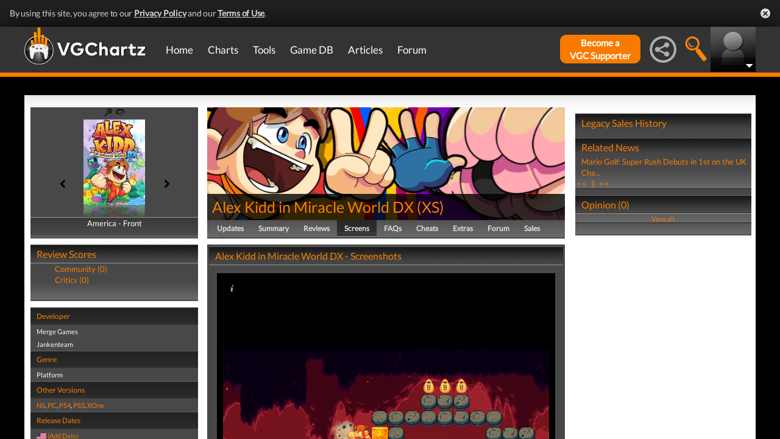

--- FILE ---
content_type: text/html; charset=UTF-8
request_url: https://www.vgchartz.com/games/outgamescore.php
body_size: 77
content:
<ul class="gRvPnavigation">
        <li onclick="FormPage('/games/outgamescore.php','type=User&id=228839','gamescore',0);return false;">Community (0)</li>
        <li onclick="FormPage('/games/outgamescore.php','type=Critic&id=228839','gamescore',0);return false;">Critics (0)</li>
      </ul>
      <div id="gameReviewWrapper"></div>

--- FILE ---
content_type: text/html; charset=iso-8859-1
request_url: https://www.vgchartz.com/games/gamerelatednews.php
body_size: 261
content:
<div id="relatedNewsBox">
          <h1 style="border-bottom:0px;">Related News</h1><div id="relatedNewsRow">
            <a href="https://www.vgchartz.com/article/449512/mario-golf-super-rush-debuts-in-1st-on-the-uk-charts/" style="font-weight:normal;">Mario Golf: Super Rush Debuts in 1st on the UK Cha...</a>
          </div><div id="HPRow"><span><a href="#" onclick="FormPage('/games/gamerelatednews.php','page=1&gameid=228839','relatedNews',0);return false;">&nbsp;<<&nbsp;</a></span><span><a class="selected" href="#" onclick="FormPage('/games/gamerelatednews.php','page=1&gameid=228839','relatedNews',0);return false;">&nbsp;1&nbsp;</a></span><span><a href="#" onclick="FormPage('/games/gamerelatednews.php','page=1&gameid=228839','relatedNews',0);return false;">&nbsp;>>&nbsp;</a></span></div>
      </div>

--- FILE ---
content_type: text/css
request_url: https://www.vgchartz.com/assets/css/gc-master-responsive_standard.css?assetVersion=1.99037
body_size: 2275
content:
/* ###################################################################################
 Responsive
################################################################################### */

@media (min-width: 990px){
  #write_on_wall_text {
    padding: 0;
    background: none;
    margin: 0;
    border: none;
    font-size: 14px;
    font-family: 'Museo Sans', Calibri, 'Trebuchet-MS', Arial;
    font-weight: 500;
    color: #747474;
    width: 300px;
    height: 36px;
  }

  #vgmoney_wrap {
    margin-top: 0px;
  }

  .profile_heading, 
  .home_heading {
    margin-bottom: 50px;
  }
	
  .home_activity_pagination {
    position: absolute;
    top: 20px;
    right: 20px;
  }
	
  #profile_game_collection h2 {
    margin-bottom: 15px;
  }

  #profile_recent_activity h2 {
    margin-bottom: 15px;
  }

  #profile_status_bubble {
    margin-top: 0px;
  }

  .profile_status_arrow {
    display: block;
  }

  .profile_status_arrow_up {
    display: none;
  }

  .view_more_activity{
    top: 20px; 
  }

  .active_button {   
    float: left;
    margin-right: 12px;
	  min-width: 120px;
  }

  .inactive_button {
    float: left;
    margin-right: 12px;
    min-width: 120px;
  }

  .disabled_button {   
    float: left;
    margin-right: 12px;
	  min-width: 120px;
  }
	
  #games_wrap h2 {
    width: auto;
  }

  #games_wrap > div:nth-child(1) > div {
    overflow: auto;
    padding: 2px;
    float: right!important;
  }
	
  #games_wrap #game_collection_nav {
    display: inline-block;
  }
  
	#games_filter_wrap {
		float: right;
		padding-right: 0px;
		width: auto;
	}
	
	#games_filter_form {
		display: flex;
	}
	
	#games_filter_btn {
		width: 30px;
		margin: 8px 3px 3px 5px;
	}
	
	#game_collection_nav_wrap {
		float: left;
    padding-top: 0px;
		width: auto;
	}
	
  #game_collection_nav li {
    float: left;
    margin-left: 8px;
    margin-top: 0px;
  }
	
  #points_filter_wrap > form > div > div:nth-child(1) {
    float: left!important;
  }	

  #game_sort_box {
    width: auto;
    float: left;
    margin-bottom: 0px;
  }
	
	#btn-group-game_sort_box {
		width: 130px;
		display: inline-block;
	}

	#btn-group-games_filter_box {
		width: 160px;
		display: inline-block;
	}

	#btn-group-console_filter_box {
		width: 170px;
		display: inline-block;
	}

  #points_filter_box {
    width: auto;
    float: left;
    margin-bottom: 0px;
  }

  #console_filter_box {
    width: auto;
    float: left;
    margin-bottom: 0px;
  }

  #points_filter_wrap > form > div > div:nth-child(2) {
    float: right!important;
  }

  #points_filter_btn {
    margin: 0px 2px;
		width: 30px;
  }

  #points_nav_wrap {
    display: inline-block;
  }

  #month_filter_box {
    float: left;
    margin-bottom: 0px;
    width: auto;
    height: 23px;
  }

  #recent_posts_nav {
    margin-bottom: 0px;
  }

  #badge_header_nav {
    margin-bottom: 0px;
  }

  #badge_preferences_wrap {
  	display: flex;
  }
	
	#clear_badge_preferences_btn,
  #badge_preferences_btn {
    min-width: 50px;
		max-width: 100px;
    margin: 0px 2px 0px 5px;
    padding: 1px 12px!important;
  }

  .game_rating_wrap {
        margin-top: 15px;
  }

  #profile_details_col1 {
	  width: 30%;
	  float: left;
  } 

  #profile_details_col2 {
	  float: left;
		margin-left: 20px;
    text-align: left;
		width: 65%;
  }
	
	.messages_nav_wrap {
		margin-bottom: 0px;
	}
	
	.filter_button {
		float: right;
		margin: 0px;
	}
	
	#message_filter_options {
		top: 70px;
		right: 10px;
	}
	
	#avatar_forum_preview {
		display: table;
	}
	
	.avatar_update_btn {
		width: 155px;
		margin-left: 5px;
	}
	
	.avatar_upload_btn {
		width: 155px;
	}
	
	#avatar_upload {
		float: right;
	}
	
	.avatar_shape_btn {
		margin-left: 35px;
	}
	
	.avatar_preview_btn {
	  float: right;
	  margin-right: 20px;
	}
	
	#member_search {
		float: right;
	}
	
}

@media (min-width:600px) {
	#masthead_left {
		float: left;
	}

	#masthead_right {
		float: left;
	}
	
	#notice_wrap {
		width: 284px;
	}
	
	#home_user_masthead {
		margin-top: 14px;	
	}

	#home_user_wrap {
		width: 630px;
		padding: 10px;
	}

	.user_profile_120 {
		float: left;
		width: 120px;
		height: 120px;
		overflow: hidden;
		position: relative;
	}

	#user_home_status_sheet {
		float: right;
		width: 463px;
		padding: 15px;
		background: #2d2d2d;
		-moz-border-radius: 6px;
		border-radius: 6px; 
		position: relative;
	}

	.user_home_profile_arrow {
		position: absolute;
		top: 48px;
		left: -8px;
	}

	#user_home_details {
		font-size: 11px;
		color: #fff;
		padding-left: 5px;
		float: left;
	}

	#user_home_details h2 {
		color: #fff;
		font-size: 24px;
		font-family: Calibri;
		margin-bottom: 10px;
	}

	.detail_num {
		font-size: 15px;
		font-weight: bold;
		color: #70c426;
	}

	.user_details_1 li,
	.user_details_2 li {
		padding-bottom: 5px;	
	}

	.user_details_1 {
		float: left;
		width: 110px;
	}

	.user_details_2 {
		float: left;
		width: 140px;
	}

	#user_level_wrap {
		-moz-border-radius-topleft: 0px;
		-moz-border-radius-topright: 0px;
		-moz-border-radius-bottomright: 6px;
		-moz-border-radius-bottomleft: 6px;
		border-top-left-radius: 0px;
		border-top-right-radius: 0px;
		border-bottom-right-radius: 6px;
		border-bottom-left-radius: 6px; 
		width: 200px;
		height: 85px;
		background: #aedf3c;
		position: absolute;
		top: 50%;
		margin-top: -42px;
		right: 15px;
		background: -moz-linear-gradient(top, #AEDF3C 0%, #51B81C 100%); /* firefox */
		background: -webkit-gradient(linear, left top, left bottom, color-stop(0%,#AEDF3C), color-stop(100%,#51B81C)); /* webkit */
		cursor: pointer;
	}

	#user_level_up_wrap {
		margin-top: 8px;
		cursor: pointer;
	}

	#user_level_stats {
		text-align: center;
		color: #fff;
		font-size: 14px;
		font-family: Calibri, 'Trebuchet-MS', Arial;
		text-shadow: 0px 2px 2px #212121;
		filter: drop-shadow(color=#212121, offx=1, offy=2); 
		font-weight: 500;
		position: relative;
	}

	#user_level_stats .supporter-symbol{
		position: absolute;
		top: 0px;
		right: 0px;
	}

	#user_level_stats span {
		display: block;
		font-size: 11px;
		text-shadow: 0px 2px 2px #212121;
		filter: drop-shadow(color=#212121, offx=1, offy=2); 
		margin-top: 2px;
	}

	#user_level_bar {
		padding: 1px;
		height: 8px;
		background: url(../images/user_level_bar.png) no-repeat;
		margin-bottom: 6px;
	}

	#user_progress_bar {
		width: 55%;
		height: 9px;
		background: #FFA257; /* old browsers */
		background: -moz-linear-gradient(top, #FFA257 0%, #FFA257 25%, #623714 100%); /* firefox */
		background: -webkit-gradient(linear, left top, left bottom, color-stop(0%,#FFA257), color-stop(25%,#FFA257), color-stop(100%,#623714)); /* webkit */
		filter: progid:DXImageTransform.Microsoft.gradient( startColorstr='#FFA257', endColorstr='#623714',GradientType=0 ); /* ie */
	}	
	
	#customize_homepage_list_wrapper {
		left: 35%;
	}
	
	.avatar_upload {
		float: left;
	}
	.uploader #avatar_forum_preview_wrap {
		float: right;
	}
	#avatar-upload .cr-boundary {
		width: 300px!important;
	}
	
	.gallery_banner_preview {
    float: left;
		margin-right: 40px;
		width: 50%;
	}
	
	.gallery {
		float: right;
	}
	
	.gallery_banner_preview .form-group {
		width: 100%!important;
	}
	
	#home-settings_form .form-group {
		width: 50%;
	}
	
	#home-settings_form .form-group.tinymce_box {
		width: 50%;
	}
	
	#home-settings_form .form-group.tinymce_box.forumsig {
		width: 75%;
	}
	
	.home-settings_popr_nav {
		margin-left: 90%;
	}
	
}


@media (max-width:610px){
  .Responsive .PageNav .pageNavHeader {
    display:none
  }
	
}

@media (max-width:480px){
  .Responsive .PageNav
}